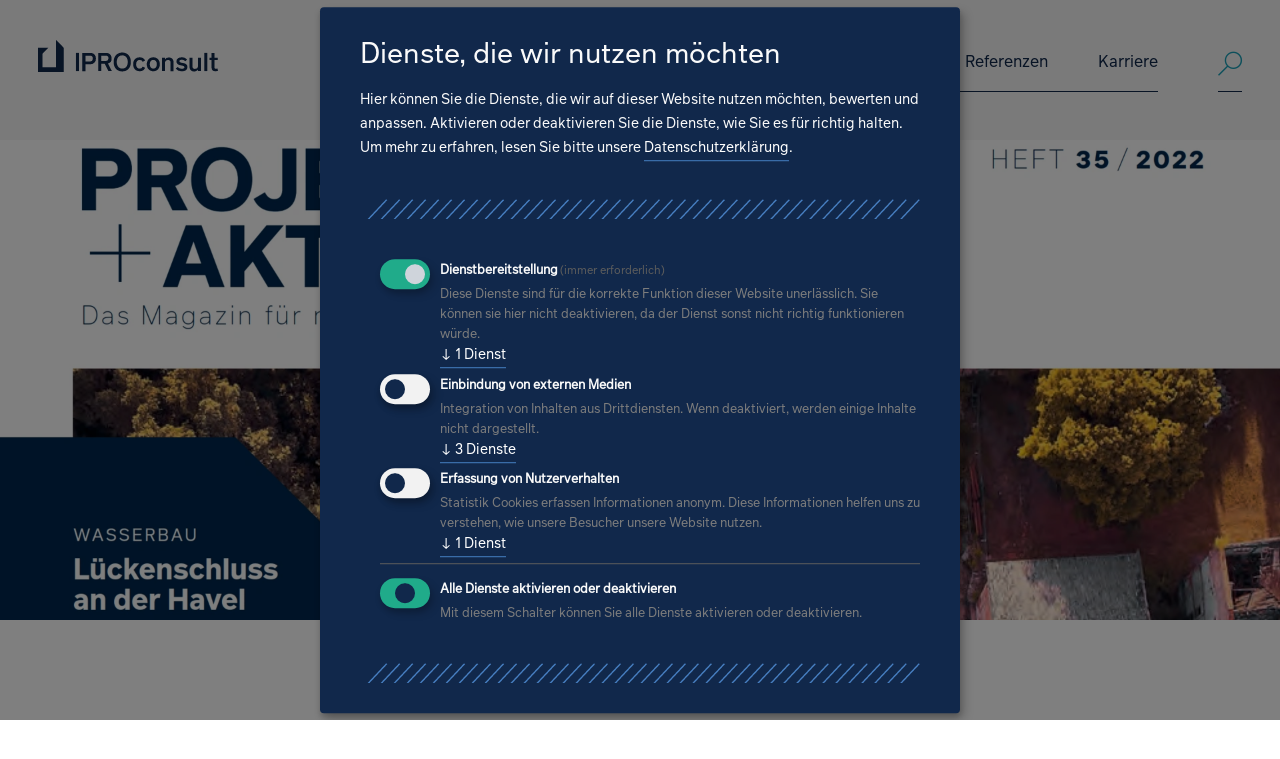

--- FILE ---
content_type: text/html;charset=UTF-8
request_url: https://www.iproconsult.com/de/neues/projekte-akteure-35-2022-ist-erschienen
body_size: 8874
content:
<!DOCTYPE html><html lang="de-DE">
<!--
This website is powered by Neos, the Open Source Content Application Platform licensed under the GNU/GPL.
Neos is based on Flow, a powerful PHP application framework licensed under the MIT license.

More information and contribution opportunities at https://www.neos.io
-->
<head><link rel="stylesheet" href="https://www.iproconsult.com/_Resources/Static/Packages/Ujamii.ProjectPackage/Css/styles.min.css?h=6fdc6533" /><meta charset="UTF-8" /><link rel="stylesheet" href="https://www.iproconsult.com/_Resources/Static/Packages/WebExcess.OpenStreetMap/Assets/Main.css" /><script data-src="https://www.iproconsult.com/_Resources/Static/Packages/Ujamii.OpenStreetMapClusterMarker/JavaScript/Main.min.js" defer data-type="text/javascript" type="text/plain" data-name="openStreetMap"></script><script defer type="application/javascript" data-never-block>window.cookiePunchConfig={"consent":{"privacyPolicyUrl":"\/datenschutz","elementID":"klaro","noAutoLoad":false,"htmlTexts":false,"embedded":false,"groupByPurpose":true,"storageMethod":"cookie","cookieName":"cookie_punch","cookieExpiresAfterDays":30,"default":false,"mustConsent":true,"acceptAll":true,"hideDeclineAll":false,"hideLearnMore":false,"noticeAsModal":false,"disablePoweredBy":false,"additionalClass":null,"cookiePath":null,"cookieDomain":null,"contextualConsentOnly":false,"purposes":{"functional":{"name":"functional","title":"Dienstbereitstellung","description":"Diese Dienste sind f\u00fcr die korrekte Funktion dieser Website unerl\u00e4sslich. Sie k\u00f6nnen sie hier nicht deaktivieren, da der Dienst sonst nicht richtig funktionieren w\u00fcrde."},"externalMedia":{"name":"externalMedia","title":"Einbindung von externen Medien","description":"Integration von Inhalten aus Drittdiensten. Wenn deaktiviert, werden einige Inhalte nicht dargestellt."},"externalTracking":{"name":"externalTracking","title":"Erfassung von Nutzerverhalten","description":"Statistik Cookies erfassen Informationen anonym. Diese Informationen helfen uns zu verstehen, wie unsere Besucher unsere Website nutzen."}},"services":{"default":{"name":"default","title":"notwendige Cookies","description":"Speichert Ihre Cookie-Auswahl, sowie weitere technisch notwendige Einstellungen.","purposes":["functional"],"contextualConsentOnly":null,"default":null,"cookies":null,"required":true,"optOut":null,"onlyOnce":null,"onInit":null,"onAccept":null,"onDecline":null},"youtubeEmbed":{"name":"youtubeEmbed","title":"YouTube Video Einbindung","description":"Wenn aktiv erlauben Sie das Einbetten von YouTube Video.","purposes":["externalMedia"],"contextualConsentOnly":null,"default":null,"cookies":null,"required":false,"optOut":null,"onlyOnce":null,"onInit":null,"onAccept":null,"onDecline":null},"vimeoEmbed":{"name":"vimeoEmbed","title":"Vimeo Video Einbindung","description":"Wenn aktiv erlauben Sie das Einbetten von Vimeo Video.","purposes":["externalMedia"],"contextualConsentOnly":null,"default":null,"cookies":null,"required":false,"optOut":null,"onlyOnce":null,"onInit":null,"onAccept":null,"onDecline":null},"openStreetMap":{"name":"openStreetMap","title":"Kartendaten","description":"Einbindung der Kartendaten von OpenStreetMaps.","purposes":["externalMedia"],"contextualConsentOnly":null,"default":null,"cookies":null,"required":false,"optOut":null,"onlyOnce":null,"onInit":null,"onAccept":null,"onDecline":null},"trackingGA":{"name":"trackingGA","title":"Google Tag Manager","description":"Um unsere Website zu verbessern, nutzen wir Google Analytics um das Nutzerverhalten besser verstehen zu k\u00f6nnen.","purposes":["externalTracking"],"contextualConsentOnly":null,"default":null,"cookies":null,"required":false,"optOut":null,"onlyOnce":null,"onInit":null,"onAccept":null,"onDecline":null}},"translations":{"acceptAll":"Alle akzeptieren","acceptSelected":"Ausgew\u00e4hlte akzeptieren","close":"Schlie\u00dfen","consentModal":{"description":"Hier k\u00f6nnen Sie die Dienste, die wir auf dieser Website nutzen m\u00f6chten, bewerten und anpassen. Aktivieren oder deaktivieren Sie die Dienste, wie Sie es f\u00fcr richtig halten.","title":"Dienste, die wir nutzen m\u00f6chten"},"consentNotice":{"changeDescription":"Seit Ihrem letzten Besuch gab es \u00c4nderungen, bitte erneuern Sie Ihre Zustimmung.","title":"Cookie-Einstellungen","description":"Hallo! K\u00f6nnten wir bitte einige zus\u00e4tzliche Dienste f\u00fcr {purposes} aktivieren? Sie k\u00f6nnen Ihre Zustimmung sp\u00e4ter jederzeit \u00e4ndern oder zur\u00fcckziehen.","learnMore":"Lassen Sie mich w\u00e4hlen","testing":"Testmodus!"},"contextualConsent":{"acceptAlways":"Immer","acceptOnce":"Ja","description":"M\u00f6chten Sie von {title} bereitgestellte externe Inhalte laden?","descriptionEmptyStore":"Um diesem Dienst dauerhaft zustimmen zu k\u00f6nnen, m\u00fcssen Sie {title} in den {link} zustimmen.","modalLinkText":"Cookie-Einstellungen"},"decline":"Ablehnen","ok":"Das ist ok","poweredBy":"Realisiert mit Klaro!","privacyPolicy":{"name":"Datenschutzerkl\u00e4rung","text":"Um mehr zu erfahren, lesen Sie bitte unsere {privacyPolicy}."},"purposeItem":{"service":"Dienst","services":"Dienste"},"purposes":{"advertising":{"description":"Diese Dienste verarbeiten pers\u00f6nliche Informationen, um Ihnen personalisierte oder interessenbezogene Werbung zu zeigen.","title":"Werbung"},"functional":{"description":"Diese Dienste sind f\u00fcr die korrekte Funktion dieser Website unerl\u00e4sslich. Sie k\u00f6nnen sie hier nicht deaktivieren, da der Dienst sonst nicht richtig funktionieren w\u00fcrde.\n","title":"Dienstbereitstellung"},"marketing":{"description":"Diese Dienste verarbeiten pers\u00f6nliche Daten, um Ihnen relevante Inhalte \u00fcber Produkte, Dienstleistungen oder Themen zu zeigen, die Sie interessieren k\u00f6nnten.","title":"Marketing"},"performance":{"description":"Diese Dienste verarbeiten personenbezogene Daten, um den von dieser Website angebotenen Service zu optimieren.\n","title":"Optimierung der Leistung"}},"save":"Speichern","service":{"disableAll":{"description":"Mit diesem Schalter k\u00f6nnen Sie alle Dienste aktivieren oder deaktivieren.","title":"Alle Dienste aktivieren oder deaktivieren"},"optOut":{"description":"Diese Dienste werden standardm\u00e4\u00dfig geladen (Sie k\u00f6nnen sich jedoch abmelden)","title":"(Opt-out)"},"purpose":"Zweck","purposes":"Zwecke","required":{"description":"Dieser Service ist immer erforderlich","title":"(immer erforderlich)"}}}}};</script><script defer type="application/javascript" src="https://www.iproconsult.com/_Resources/Static/Packages/Sandstorm.CookiePunch/build/cookiepunch.js" data-never-block></script><style>.klaro {}</style>        <script data-never-block>window.gtmID = 'GTM-KXTWPQWZ'</script>    <script data-src="https://www.iproconsult.com/_Resources/Static/Packages/Ujamii.GoogleAnalytics/JavaScript/gtm.js" data-type="text/javascript" type="text/plain" data-name="trackingGA"></script><title>Projekte + Akteure 35/2022 ist erschienen - IPROconsult</title><meta name="description" content="35. Ausgabe unseres Kundenmagazins &quot;Projekte + Akteure&quot;" /><meta name="keywords" content="Kundenmagazin" /><meta name="robots" content="index,follow" /><link rel="canonical" href="https://www.iproconsult.com/de/neues/projekte-akteure-35-2022-ist-erschienen" /><link rel="alternate" hreflang="x-default" href="https://www.iproconsult.com/de/neues/projekte-akteure-35-2022-ist-erschienen" /><link rel="alternate" hreflang="de" href="https://www.iproconsult.com/de/neues/projekte-akteure-35-2022-ist-erschienen" /><meta name="twitter:card" content="summary" /><meta name="twitter:title" content="Projekte + Akteure 35/2022 ist erschienen" /><meta name="twitter:description" content="35. Ausgabe unseres Kundenmagazins &quot;Projekte + Akteure&quot;" /><meta name="twitter:url" content="https://www.iproconsult.com/de/neues/projekte-akteure-35-2022-ist-erschienen" /><meta property="og:type" content="website" /><meta property="og:title" content="Projekte + Akteure 35/2022 ist erschienen" /><meta property="og:site_name" content="IPROconsult – Generalplaner" /><meta property="og:locale" content="de" /><meta property="og:description" content="35. Ausgabe unseres Kundenmagazins &quot;Projekte + Akteure&quot;" /><meta property="og:url" content="https://www.iproconsult.com/de/neues/projekte-akteure-35-2022-ist-erschienen" /><script type="application/ld+json">{"@context":"http:\/\/schema.org\/","@type":"BreadcrumbList","itemListElement":[{"@type":"ListItem","position":1,"name":"Generalplaner","item":"https:\/\/www.iproconsult.com\/"},{"@type":"ListItem","position":2,"name":"Neues","item":"https:\/\/www.iproconsult.com\/de\/neues"},{"@type":"ListItem","position":3,"name":"Projekte + Akteure 35\/2022 ist erschienen","item":"https:\/\/www.iproconsult.com\/de\/neues\/projekte-akteure-35-2022-ist-erschienen"}]}</script><meta http-equiv="x-ua-compatible" content="ie=edge" /><meta name="viewport" content="width=device-width, initial-scale=1.0" /><meta name="theme-color" content="003B4A" /><meta name="msapplication-TileColor" content="003B4A" /><meta name="msapplication-config" content="https://www.iproconsult.com/_Resources/Static/Packages/Ujamii.ProjectPackage/Favicons/browserconfig.xml" /><meta name="google-site-verification" content="ciWUnxJBg4uI3sh8AAOV3Ypyk9pxV7iQRG34QUo0YP0" /><link rel="stylesheet" href="https://www.iproconsult.com/_Resources/Static/Packages/Ujamii.ProjectPackage/Css/print.min.css" media="print" /><link rel="apple-touch-icon" sizes="180x180" href="https://www.iproconsult.com/_Resources/Static/Packages/Ujamii.ProjectPackage/Favicons/apple-touch-icon.png" /><link rel="icon" type="image/png" sizes="32x32" href="https://www.iproconsult.com/_Resources/Static/Packages/Ujamii.ProjectPackage/Favicons/favicon-32x32.png" /><link rel="icon" type="image/png" sizes="16x16" href="https://www.iproconsult.com/_Resources/Static/Packages/Ujamii.ProjectPackage/Favicons/favicon-16x16.png" /><link rel="manifest" href="https://www.iproconsult.com/_Resources/Static/Packages/Ujamii.ProjectPackage/Favicons/site.webmanifest" crossorigin="use-credentials" /><link rel="mask-icon" href="https://www.iproconsult.com/_Resources/Static/Packages/Ujamii.ProjectPackage/Public/Favicons/safari-pinned-tab.svg" /><link rel="shortcut icon" href="https://www.iproconsult.com/_Resources/Static/Packages/Ujamii.ProjectPackage/Favicons/favicon.ico" /><script type="application/ld+json" data-never-block><p>Enter HTML here</p></script></head><body id="top"><div id="wrapper" class="w-full min-w-360 max-w-1920 mx-auto overflow-hidden pt-70 960:pt-140"><header class="main-header fixed top-0 left-0 w-full z-1010 print:relative"><div class="w-full max-w-1920 mx-auto bg-F6F6F6"><div class="w-full max-w-1204 mx-auto px-15 576:px-40 1280:p-0"><div class="relative flex items-start justify-between transition-all ease-in-out duration-300 w-full h-70 py-15 960:py-40 960:h-140 1280:px-0 print:py-0"><div class="w-135 pt-3 960:pt-0 960:w-180"><a href="/" class="block"><img src="https://www.iproconsult.com/_Resources/Persistent/a/6/4/c/a64c2895e2067d82159c12667ba450afd5ee051b/logo_iproconsult.svg" alt="Logo der IPROConsult" loading="lazy" /></a></div><div class="ml-20 mr-60 flex items-start 576:mr-40 960:pt-10 960:mr-0 1204:ml-0 print:hidden"><div class="hidden 960:block"><nav id="main-menu" role="navigation" aria-label="Hauptnavigation"><ul class="level_1"><li data-node="node_dadd35" class="hassub"><a href="/de/loesungen" class="normal">Lösungen<span class="hidden">Lösungen</span></a><ul class="level_2"><li class="menu-description"><span class="text-32 leading-40 text-447EC0 block mb-20">Lösungen</span><span class="text-16 leading-24 text-97BCE5 block">Als erfahrener Generalplaner entwickeln wir überzeugende Lösungen für komplexe Bauprojekte</span></li><li data-node="node_dadd35" class="hassub"><a href="/de/loesungen/architektur-und-hochbau" class="normal">Architektur und Hochbau</a><ul class="level_3"><li data-node="node_dadd35"><a href="/de/loesungen/architektur-und-hochbau/bildungs-und-sportbauten" class="normal">Bildungs- und Sportbauten<span class="hidden">Bildungs- und Sportbauten</span></a></li><li data-node="node_dadd35"><a href="/de/loesungen/architektur-und-hochbau/buero-und-geschaeftsbauten" class="normal">Büro- und Geschäftsbauten<span class="hidden">Büro- und Geschäftsbauten</span></a></li><li data-node="node_dadd35"><a href="/de/loesungen/architektur-und-hochbau/gesundheitseinrichtungen" class="normal">Gesundheitseinrichtungen<span class="hidden">Gesundheitseinrichtungen</span></a></li><li data-node="node_dadd35"><a href="/de/loesungen/architektur-und-hochbau/hotelbauten" class="normal">Hotelbauten<span class="hidden">Hotelbauten</span></a></li><li data-node="node_dadd35"><a href="/de/loesungen/architektur-und-hochbau/industrie-und-gewerbebauten" class="normal">Industrie- und Gewerbebauten<span class="hidden">Industrie- und Gewerbebauten</span></a></li><li data-node="node_dadd35"><a href="/de/loesungen/architektur-und-hochbau/kulturbauen" class="normal">Kulturbauten<span class="hidden">Kulturbauten</span></a></li><li data-node="node_dadd35"><a href="/de/loesungen/architektur-und-hochbau/wohnungsbauten" class="normal">Wohnungsbauten<span class="hidden">Wohnungsbauten</span></a></li></ul></li><li data-node="node_dadd35" class="hassub"><a href="/de/loesungen/umwelt-energie-und-fabrikanlagen" class="normal">Umwelt, Energie und Fabrikanlagen</a><ul class="level_3"><li data-node="node_dadd35"><a href="/de/loesungen/umwelt-energie-und-fabrikanlagen/bergbausanierung" class="normal">Bergbausanierung<span class="hidden">Bergbausanierung</span></a></li><li data-node="node_dadd35"><a href="/de/loesungen/umwelt-energie-und-fabrikanlagen/energiespeicher" class="normal">Energiespeicher<span class="hidden">Energieerzeugung / Energiespeicher</span></a></li><li data-node="node_dadd35"><a href="/de/loesungen/umwelt-energie-und-fabrikanlagen/energieerzeugung-versorgung" class="normal">Energieerzeugung / -versorgung<span class="hidden">Energieerzeugung</span></a></li><li data-node="node_dadd35"><a href="/de/loesungen/umwelt-energie-und-fabrikanlagen/industrieanlagen" class="normal">Industrieanlagen<span class="hidden">Industrieanlagen</span></a></li><li data-node="node_dadd35"><a href="/de/loesungen/umwelt-energie-und-fabrikanlagen/intelligente-fabrik" class="normal">Intelligente Fabrik<span class="hidden">Intelligente Fabrik</span></a></li><li data-node="node_dadd35"><a href="/de/loesungen/umwelt-energie-und-fabrikanlagen/klimaschutz-und-anpassung" class="normal">Klimaschutz und -anpassung<span class="hidden">Klimaschutz und -anpassung</span></a></li><li data-node="node_dadd35"><a href="/de/loesungen/umwelt-energie-und-fabrikanlagen/landschaftsgestaltung" class="normal">Landschaftsgestaltung<span class="hidden">Landschaftsgestaltung</span></a></li><li data-node="node_dadd35"><a href="/de/loesungen/umwelt-energie-und-fabrikanlagen/rueckbau" class="normal">Rückbau<span class="hidden">Rückbau</span></a></li><li data-node="node_dadd35"><a href="/de/loesungen/umwelt-energie-und-fabrikanlagen/strategische-standortentwicklung" class="normal">Strategische Standortentwicklung<span class="hidden">Strategische Standortentwicklung</span></a></li></ul></li><li data-node="node_dadd35" class="hassub"><a href="/de/loesungen/infrastruktur" class="normal">Infrastruktur</a><ul class="level_3"><li data-node="node_dadd35"><a href="/de/loesungen/infrastruktur/bauwerkspruefung" class="normal">Bauwerksprüfung<span class="hidden">Bauwerksprüfung</span></a></li><li data-node="node_dadd35"><a href="/de/loesungen/infrastruktur/bruecken-stuetzwaende-laermschutzanlagen" class="normal">Brücken, Stützwände, Lärmschutzanlagen<span class="hidden">Brücken, Stützwände, Lärmschutzanlagen</span></a></li><li data-node="node_dadd35"><a href="/de/loesungen/infrastruktur/generalentwaesserungsplaene" class="normal">Generalentwässerungspläne<span class="hidden">Generalentwässerungspläne</span></a></li><li data-node="node_dadd35"><a href="/de/loesungen/infrastruktur/komplexe-erschliessungsmassnahmen" class="normal">Komplexe Erschließungsmaßnahmen<span class="hidden">Komplexe Erschließungsmaßnahmen</span></a></li><li data-node="node_dadd35"><a href="/de/loesungen/infrastruktur/strassen-gleise" class="normal">Straßen / Gleise<span class="hidden">Straßen / Gleise</span></a></li><li data-node="node_dadd35"><a href="/de/loesungen/infrastruktur/wasserbau" class="normal">Wasserbau<span class="hidden">Wasserbau</span></a></li><li data-node="node_dadd35"><a href="/de/loesungen/infrastruktur/wasserversorgungs-und-abwasseranlagen" class="normal">Wasserversorgungs- und Abwasseranlagen<span class="hidden">Wasserversorgungs- und Abwasseranlagen</span></a></li></ul></li></ul></li><li data-node="node_dadd35"><a href="/de/kompetenzen" class="normal">Kompetenzen<span class="hidden">Kompetenzen</span></a></li><li data-node="node_dadd35" class="hassub"><a href="/de/unternehmen" class="normal">Unternehmen<span class="hidden">Unternehmen</span></a><ul class="level_2"><li class="menu-description"><span class="text-32 leading-40 text-447EC0 block mb-20">Unternehmen</span><span class="text-16 leading-24 text-97BCE5 block">Gut geplant seit 1949. Wir stellen uns vor.</span></li><li data-node="node_dadd35"><a href="/de/unternehmen/geschichte" class="normal">Geschichte<span class="hidden">Unsere Geschichte</span></a></li><li data-node="node_dadd35"><a href="/de/unternehmen/standorte-und-ansprechpartner" class="normal">Standorte und Ansprechpartner<span class="hidden">Standorte</span></a></li></ul></li><li data-node="node_dadd35"><a href="/de/referenzen" class="normal">Referenzen<span class="hidden">Referenzen</span></a></li><li data-node="node_dadd35" class="hassub"><a href="/de/karriere" class="normal">Karriere<span class="hidden">Karriere</span></a><ul class="level_2"><li class="menu-description"><span class="text-32 leading-40 text-447EC0 block mb-20">Karriere</span><span class="text-16 leading-24 text-97BCE5 block">Neue Perspektiven für Ihre Karriere</span></li><li data-node="node_dadd35"><a href="/de/karriere/stellenangebote-und-bewerbungsprozess" class="normal">Stellenangebote & Bewerbungsprozess<span class="hidden">Stellenangebote & Bewerbungsprozess</span></a></li><li data-node="node_dadd35"><a href="/de/karriere/unsere-benefits" class="normal">Unsere Benefits<span class="hidden">IPROconsult als Arbeitgeber</span></a></li><li data-node="node_dadd35"><a href="/de/karriere/junge-talente" class="normal">Junge Talente<span class="hidden">Junge Talente</span></a></li><li data-node="node_dadd35"><a href="/de/karriere/berufserfahrene" class="normal">Berufserfahrene<span class="hidden">Berufserfahrene</span></a></li></ul></li></ul></nav></div><div id="header-search-wrap" class="relative pt-6 960:pt-0 960:ml-20 1280:ml-60"><a href="/de/suche" title="Suche verwenden" class="open-search block h-42 960:border-b 960:border-11284B"><i class="icon-search text-1AA0B7 text-24 leading-24"></i><span class="sr-only">Suche verwenden</span></a><div id="header-search" class="absolute top-3 right-0 -z-1 opacity-0 pb-10 bg-F6F6F6 border-b border-11284B transform transition-all ease-in-out duration-300 w-240 768:w-320 960:-top-1 960:pb-18 1140:w-500"><form method="GET" action="/de/suche" id="pagesearch" class="searchform relative group flex items-center w-full h-24"><span class="text-1AA0B7 w-20 h-24 text-20 leading-24 block"><i class="icon-search"></i></span><input id="autoComplete" name="search" type="text" placeholder="Suche verwenden" data-autocompletesource="https://www.iproconsult.com/flowpack/searchplugin?contextNodeIdentifier=cc0d276a-498f-4352-ba84-d8ce5c4ea68c&amp;dimensionCombination=%7B%22language%22%3A%5B%22de%22%5D%7D" dir="ltr" spellcheck="false" autocorrect="off" autocomplete="off" autocapitalize="off" maxlength="2048" tabindex="1" class="w-full bg-transparent py-0 px-10 text-16 leading-24 outline-none focus:outline-none" /><button type="submit" class="text-1AA0B7 bg-transparent border-none p-0 m-0 w-24 h-36 outline-none text-16 leading-24 block focus:outline-none"><i class="icon-arrow-left text-16 leading-24"></i><span class="sr-only">Suche verwenden</span></button></form><div class="autocomplete-selection hidden"></div></div></div><div class="ml-20 hidden"><nav id="language-menu" role="navigation" aria-label="Sprachnavigation">

<ul class="flex">

	<li class="current">
	
			<a href="/de/neues/projekte-akteure-35-2022-ist-erschienen">
				
	DE

			</a>
		
	</li>

	<li class="normal">
	
			
	EN

		
	</li>

	<li class="normal">
	
			
	FR

		
	</li>

</ul>


</nav></div></div></div></div><label for="effect-switch" id="effect-switch-label" class="effect-switch hidden"><input type="checkbox" value id="effect-switch" class="hidden peer" /></label><button class="btn-mobilemenu btn-header print:hidden" type="default"><i></i><i></i><i></i><span class="sr-only">Mobiles Menü öffnen</span></button></div></header><div class="stage-collection"><div class="mx-auto overflow-hidden pure-slider"><div class="stage-slider keen-slider print:px-40" id="slider_659f75" data-autoplay="0" data-mobileslides="1" data-tabletslides="1" data-slides="1" data-spacing="0"><div class="keen-slider__slide flex-1"><picture class="w-full h-full object-cover"><source srcset="https://www.iproconsult.com/_Resources/Persistent/3/9/0/b/390b574cfdf695ea792263f18cda65b0221d2b57/IPRO_projekte-akteure-Heft%2035_IPRO-2232x1013-1920x720.webp 1920w" sizes="(min-width: 1280px) 1920px" type="image/webp" media="(min-width: 1280px)" /><source srcset="https://www.iproconsult.com/_Resources/Persistent/d/3/6/d/d36d3890d64e944cff9f8927a1e80a1f36cce247/IPRO_projekte-akteure-Heft%2035_IPRO-2232x1013-1280x440.webp 1280w" sizes="(min-width: 960px) 1280px" type="image/webp" media="(min-width: 960px)" /><source srcset="https://www.iproconsult.com/_Resources/Persistent/1/f/6/f/1f6fed2b530d281e5579638f84cba1d146f62095/IPRO_projekte-akteure-Heft%2035_IPRO-2232x1013-768x400.webp 768w" sizes="(min-width: 576px) 768px" type="image/webp" media="(min-width: 576px)" /><source srcset="https://www.iproconsult.com/_Resources/Persistent/4/6/a/e/46aef9590cfa405811e3ad54d7a57e640c9b0cde/IPRO_projekte-akteure-Heft%2035_IPRO-2232x1013-576x343.webp 576w" sizes="(min-width: 320px) 576px" type="image/webp" media="(min-width: 320px)" /><img src="https://www.iproconsult.com/_Resources/Persistent/b/6/2/c/b62c0fb351f1f83f09a99b1d3ccf52d245255f29/IPRO_projekte-akteure-Heft%2035_IPRO-2232x1013-576x261.webp" loading="lazy" alt /></picture></div></div></div></div><div class="w-full max-w-1204 mx-auto px-15 576:px-40 1280:p-0"><div class="my-60 960:my-120">


	<ul class="breadcrumb">
	
		<li class="normal">
			
					<a href="/" title="Generalplaner">Generalplaner</a>
				
		</li>
	
		<li class="current">
			
					Projekte + Akteure 35/2022 ist erschienen
				
		</li>
	
	</ul>

</div></div><main id="newsdetail" class="w-full"><div class="text-container w-full mx-auto mb-20 px-15 576:px-40 960:max-w-800 960:mb-80 1280:p-0"><div class="text-20 leading-28 text-11284B border-b-2 border-183A68"><span class="inline-block">Lesedauer 0</span></div></div><div class="w-full relative mx-auto mb-64 px-15 576:px-40 960:h-1 960:mb-0 960:max-w-1204 1280:p-0"><div class="960:absolute 960:z-2 960:left-40 960:top-10 960:p-0 960:w-35 960:h-auto"><div class="flex flex-no-wrap gap-15 960:grid 960:grid-row-5 960:gap-30"><button class="text-left text-28 leading-28" data-share-linkedin><i class="icon-linkedin"></i><span class="sr-only">LinkedIn</span></button><button class="text-left text-28 leading-28" data-share-xing><i class="icon-xing"></i><span class="sr-only">XING</span></button><button class="text-left text-28 leading-28" data-share-facebook><i class="icon-facebook"></i><span class="sr-only">Facebook</span></button><button class="text-left text-28 leading-28" data-share-whatsapp><i class="icon-whatsapp"></i><span class="sr-only">WhatsApp</span></button><a class="text-left text-28 leading-28" href="javascript:linkTo_UnCryptMailto('?lyni=Zbytoudo%205%20Kudoebo%20-/9,:,,%20scd%20obcmrsoxox%204%20rddzc499ggg8szbymyxcevd8myw9no9xoeoc9zbytoudo7kudoebo7-/7,:,,7scd7obcmrsoxox',-10)"><i class="icon-envelope-o"></i><span class="sr-only">E-Mail</span></a></div></div></div><div class><div class="text-container w-full mx-auto mb-120 px-15 576:px-40 960:max-w-800 1280:p-0 colorset1"><div class="headline-wrapper"><div class="headline overflow-hidden w-full max-w-1204 mx-auto px-15 576:px-40 1280:p-0"><h1>Projekte + Akteure 35/2022 ist erschienen</h1></div></div><div class="text w-full max-w-1204 mx-auto px-15 576:px-40 1280:p-0"><p>// Das Magazin für neue Perspektiven</p></div><div class="text w-full max-w-1204 mx-auto px-15 576:px-40 1280:p-0"><p>Die 35. Ausgabe unseres Magazins Projekte + Akteure ist erschienen.</p><p>Themen sind unter anderem:</p><ul><li>Lückenschluss an der Schleuse Steinhavel</li><li>Denkmalsanierung: Gymnasium Dresden Cotta</li><li>Dynamische Planung für einzigartiges Rangierbahnhofs-Gelände</li><li>Unsere Schwestergesellschaften</li><li>Einblick in den Standort Greifswald</li><li>Innovation in der Planung durch neue Technologien und 3D</li><li>Endlich wieder Sommerfest</li></ul><p><br>Zum aktuellen Magazin und allen weiteren Ausgaben gelangen Sie&nbsp;<a href="https://www.iproconsult.com/de/neues/kundenmagazine">hier</a>.<br>Wir wünschen Ihnen viel Freude beim Lesen.&nbsp;</p><p>Wenn Sie das Magazin nicht am Bildschirm lesen möchten, können Sie gern Ihr persönliches Exemplar unter:&nbsp;<a href="javascript:linkTo_UnCryptMailto('xegdOxegdrdchjai-rdb',-15)">ipro (at) iproconsult.com</a> bestellen.</p></div></div></div></main><footer class="main-footer bg-11284B mt-120 print:h-40 print:m-0"><div class="relative w-full max-w-1204 mx-auto px-15 py-80 576:px-40 1280:px-0 print:hidden"><div class="bg-divider absolute -top-10 left-15 w-330 h-20 z-10 bg-left bg-contain bg-no-repeat 576:left-40 576:w-360 1280:left-0"></div><div class="footer-texts flex flex-wrap text-FFFFFF 768:mb-80"><div class="w-full mb-90 768:mb-0 768:flex-1 768:pr-40 960:w-1/2"><ul><li><a href="tel:+004935146510">+49 351 / 46 51 0</a></li><li><a href="javascript:linkTo_UnCryptMailto('cjliTcjliwihmofn2wig',-20)">ipro (at) iproconsult.com</a><br>&nbsp;</li><li><a href="/de/neues/kundenmagazine">Unser Kundenmagazin</a></li><li><a href="/de/unternehmen/standorte-und-ansprechpartner">Unsere Standorte</a></li></ul></div><div class="bg-divider w-330 h-20 mb-40 bg-left bg-contain bg-no-repeat 768:hidden"></div><div class="flex flex-col items-end w-full ml-20 mb-40 768:ml-0 768:mb-0 768:w-1/3 960:w-1/2"><div class="flex justify-start w-full mb-20 768:justify-end"><a href="https://www.perspektiven-planen.jetzt/" target="_blank"><i class="icon-rss text-40 mr-20 hover:text-97BCE5 768:mr-40"></i></a><a href="https://www.xing.com/companies/iproconsultgmbh" target="_blank"><i class="icon-xing text-40 mr-20 hover:text-97BCE5 768:mr-40"></i></a><a href="https://www.linkedin.com/company/iproconsult-gmbh" target="_blank"><i class="icon-linkedin text-40 mr-20 hover:text-97BCE5 768:mr-40"></i></a><a href="https://de-de.facebook.com/iproconsult/" target="_blank"><i class="icon-facebook text-40 hover:text-97BCE5"></i></a></div><div class="flex flex-col w-full mb-40"><a href="https://www.kununu.com/de/iproconsult1" target="_blank" title="IPROconsult GmbH als Arbeitgeber" class="inline-block mb-30 768:ml-auto"><img src="https://www.iproconsult.com/_Resources/Static/Packages/Ujamii.ProjectPackage/Images/Default/kununu-logo-2023-white_optimized.png" alt="Kununu Logo" width="158" height="40" loading="lazy" /></a><span class="inline-block bg-FFFFFF p-4 w-80 768:ml-auto 1280:w-140"><img src="https://www.iproconsult.com/_Resources/Static/Packages/Ujamii.ProjectPackage/Images/Default/ISO_9001-2015.svg" alt="ISO-9001-2015 Logo" width="140" loading="lazy" /></span></div></div></div><div class="bg-divider w-330 h-20 mb-40 bg-left bg-contain bg-no-repeat 576:w-360"></div><nav class="meta-nav flex-grid items-center 768:flex" role="navigation" aria-label><ul id="meta-menu"><li><a href="/de/meta/impressum" title="Impressum" class="normal">Impressum</a></li><li><a href="/de/meta/datenschutz" title="Datenschutz" class="normal">Datenschutz</a></li><li><a href="/de/meta/hinweisgeberschutz" title="Hinweisgeberschutz" class="normal">Hinweisgeberschutz</a></li><li><a href="#" rel="nofollow" data-cookie-settings>Cookie-Einstellungen</a></li></ul></nav></div></footer><div class="fixed top-0 left-0 z-1030 w-screen h-full flex justify-center items-center bg-000000 bg-opacity-50 hidden" data-privacy-advice><div class="relative w-full max-w-800 bg-FFFFFF p-40"><button class="absolute z-2 right-40 top-40 w-24 h-24 text-32 leading-32 focus:outline-none" data-privacy-advice-close><i class="icon-close"></i></button><div class="pr-40 mb-40 text-16 leading-24 overflow-hidden overflow-y-scroll max-h-375 992:max-h-auto"><h4 class="mt-0">Einwilligungserklärung für die Nutzung der Social Media Plugins</h4>Für die Nutzung von Social-Media Dienstangeboten diverser Unternehmen stellen wir Ihnen Social-Media-Plug-ins zur Verfügung. Diese werden in einem Zwei-Klick-Verfahren auf den Online-Angeboten der IPROconsult GmbH eingebunden. Die IPROconsult GmbH erfasst selbst keinerlei personenbezogene Daten oder Informationen über deren Nutzung mittels der Social-Media-Plug-ins. Über diese Plug-ins können jedoch Daten, auch personenbezogene Daten, an die US-amerikanischen Diensteanbieter gesendet und gegebenenfalls von diesen genutzt werden. Das hier eingesetzte Verfahren sorgt dafür, dass zunächst keine personenbezogenen Daten an die Anbieter der einzelnen Social-Media-Plug-ins weitergegeben werden, wenn Sie unser Online-Angebot nutzen. Erst wenn Sie eines der Social-Media-Plug-ins anklicken, können Daten an die Dienstanbieter übertragen und durch diese gespeichert bzw. verarbeitet werden.</div><div class="flex flex-wrap justify-between items-start text-16 leading-24"><button class="inline-block mb-16 px-24 py-8 bg-97BCE5 text-FFFFFF hover:bg-477EC0 960:mb-0" title="Nein, ich erkläre mich nicht einverstanden" data-privacy-advise-abort>Nein, ich erkläre mich nicht einverstanden</button><button class="inline-block px-24 py-8 bg-0F7A61 text-FFFFFF hover:bg-11284B" title="Ja, ich erkläre mich einverstanden" data-privacy-advise-submit>Ja, ich erkläre mich einverstanden</button></div></div></div></div><div id="icon-bar" class="fixed opacity-0 right-0 top-1/3 z-1030 transform transition-all ease-in-out duration-300 w-40 h-98 960:w-60 960:h-145 print:hidden"><span id="totop" class="flex bg-AEDCE4 transform -rotate-90 group items-center justify-center w-40 h-40 960:w-60 960:h-60 hover:cursor-pointer hover:bg-11284B"><i class="icon-arrow-left text-11284B group-hover:text-AEDCE4"></i></span><span id="tocontact" class="block group border-t border-FFFFFF bg-cover bg-no-repeat bg-contactpage w-40 h-57 960:w-60 960:h-84 hover:bg-contactpageinvert hover:cursor-pointer"><a href="/de/meta/kontakt" class="block h-full"><span class="sr-only">Zur Kontaktseite</span></a></span></div><script data-neos-node="/sites/ujamii-projectpackage/node-ywaoxzt4lvd12/node-0nchg680hnudn@live;language=de" data-src="https://www.iproconsult.com/_Resources/Static/Packages/Neos.Neos/JavaScript/LastVisitedNode.js" async data-type="text/javascript" type="text/plain" data-name="default"></script><script src="https://www.iproconsult.com/_Resources/Static/Packages/Networkteam.Neos.MailObfuscator/Scripts/nwt.mailobfuscation.min.js?h=a8608126" defer data-never-block></script><script src="https://www.iproconsult.com/_Resources/Static/Packages/Ujamii.ProjectPackage/JavaScript/onload.min.js?h=a2261d03" defer data-never-block></script><script src="https://www.iproconsult.com/_Resources/Static/Packages/Ujamii.ProjectPackage/JavaScript/list.min.js?h=b309a8f0" defer data-never-block></script></body></html>

--- FILE ---
content_type: image/svg+xml
request_url: https://www.iproconsult.com/_Resources/Static/Packages/Ujamii.ProjectPackage/Images/Default/ISO_9001-2015.svg
body_size: 5397
content:
<svg xmlns="http://www.w3.org/2000/svg" viewBox="0 0 283.46 232.7"><defs><style>.cls-1{fill:#003b75;}.cls-2{fill:#fff;}</style></defs><g id="Ebene_2" data-name="Ebene 2"><path class="cls-1" d="M211.81,291.37c13.29,33.83,47.25,57.77,85.8,57.77a91.08,91.08,0,0,0,84.86-58l26.71,0a116.56,116.56,0,0,1-223.34.19Z" transform="translate(-155.91 -141.73)"/><path class="cls-1" d="M211.63,228a91.09,91.09,0,0,1,172,.12L410,228A116.39,116.39,0,0,0,185.19,228l26.44.05" transform="translate(-155.91 -141.73)"/><rect class="cls-1" x="218.36" y="88.49" width="65.1" height="3.58"/><rect class="cls-1" x="218.36" y="94.11" width="65.1" height="3.58"/><rect class="cls-1" x="218.36" y="99.73" width="65.1" height="3.58"/><rect class="cls-1" x="218.36" y="105.35" width="65.1" height="3.58"/><rect class="cls-1" x="218.36" y="110.97" width="65.1" height="3.58"/><rect class="cls-1" x="218.36" y="116.58" width="65.1" height="3.58"/><rect class="cls-1" x="218.36" y="122.2" width="65.1" height="3.58"/><rect class="cls-1" x="218.36" y="127.82" width="65.1" height="3.58"/><rect class="cls-1" x="218.36" y="133.44" width="65.1" height="3.58"/><rect class="cls-1" x="218.36" y="139.06" width="65.1" height="3.58"/><rect class="cls-1" x="218.36" y="144.68" width="65.1" height="3.57"/><rect class="cls-1" y="88.49" width="65.11" height="3.58"/><rect class="cls-1" y="94.11" width="65.11" height="3.58"/><rect class="cls-1" y="99.73" width="65.11" height="3.58"/><rect class="cls-1" y="105.35" width="65.11" height="3.58"/><rect class="cls-1" y="110.97" width="65.11" height="3.58"/><rect class="cls-1" y="116.58" width="65.11" height="3.58"/><rect class="cls-1" y="122.2" width="65.11" height="3.58"/><rect class="cls-1" y="127.82" width="65.11" height="3.58"/><rect class="cls-1" y="133.44" width="65.11" height="3.58"/><rect class="cls-1" y="139.06" width="65.11" height="3.58"/><rect class="cls-1" y="144.68" width="65.11" height="3.57"/><polygon class="cls-1" points="183.99 183.32 183.99 179.4 138.37 147.17 138.37 151.09 183.99 183.32 183.99 183.32"/><path class="cls-1" d="M315.41,309.76l-4.68-3.21-29.56,0a11.73,11.73,0,0,1-11.65-11.81V273.44a11.73,11.73,0,0,1,11.65-11.81h32.51a11.74,11.74,0,0,1,11.65,11.81l0,23.58,3.21,2.3,0-25.88a14.94,14.94,0,0,0-14.85-15H281.17a14.93,14.93,0,0,0-14.85,15v21.33a14.92,14.92,0,0,0,14.85,15Z" transform="translate(-155.91 -141.73)"/><polygon class="cls-1" points="183.99 177.37 183.99 173.45 138.37 141.23 138.37 145.15 183.99 177.37 183.99 177.37"/><path class="cls-1" d="M320,277.14l0-3.56a6.6,6.6,0,0,0-6.55-6.64h-32a6.59,6.59,0,0,0-6.55,6.64v21.05a6.59,6.59,0,0,0,6.55,6.64h21.8l4.61,3.17-26.41,0a9.8,9.8,0,0,1-9.75-9.85V273.58a9.79,9.79,0,0,1,9.75-9.84h32a9.79,9.79,0,0,1,9.75,9.84l-.06,21.81-3.18-2.14v-2.69h-6.57l26.52,18.73v3.92L294.27,281v-3.86H320m0,8.38H306.23l2.62,1.85H320v-1.84m0-5.17H298.9l2.8,2H320Z" transform="translate(-155.91 -141.73)"/><path class="cls-1" d="M363.49,272A18.59,18.59,0,0,1,345,290.58h-11.3v12.31l-3.18-2.22V272.75a16.06,16.06,0,0,0-16-16.17H280.33a16.07,16.07,0,0,0-16,16.17v22.71a16.07,16.07,0,0,0,16,16.17l37.54,0,4.69,3.21-42.23,0a19.27,19.27,0,0,1-19.16-19.37v-4.84l-27.79,0h-1.6V245.9H235v41.5l26.19,0v-1.91l-22.59,0H237V245.86h3.2v36.45l21,0v-2.1H242.34V245.86h3.2V277h15.63v-4.27a19.27,19.27,0,0,1,19.16-19.37h3.14v-2.91a6.64,6.64,0,0,0-2-4.73,6.44,6.44,0,0,0-4.6-1.91H231.78v-3.21h45.14a9.67,9.67,0,0,1,6.86,2.85,9.83,9.83,0,0,1,2.89,7v2.91h2.15v-2.95a11.77,11.77,0,0,0-3.47-8.4,11.47,11.47,0,0,0-8.18-3.4H231.78v-3.21h45.39a14.72,14.72,0,0,1,10.44,4.34A15,15,0,0,1,292,250.43v2.95h2v-3.79a16.17,16.17,0,0,0-4.75-11.51A15.78,15.78,0,0,0,278,233.42H231.78v-3.2H278a18.93,18.93,0,0,1,13.47,5.6,19.32,19.32,0,0,1,5.69,13.77v3.79h2.11a19.13,19.13,0,0,1-.52-4.41,18.67,18.67,0,0,1,18.54-18.75h46.06v3.2H317.3a15.1,15.1,0,0,0-10.77,4.49,15.55,15.55,0,0,0-3.93,15.47h2a14.13,14.13,0,0,1-.68-4.28,13.62,13.62,0,0,1,13.53-13.68h45.89v3.21H317.47a10.2,10.2,0,0,0-7.25,3,10.56,10.56,0,0,0-2.17,11.74h2.24a8.35,8.35,0,0,1,7-12.75h46.07v3.2H317.29a5,5,0,0,0-3.55,1.48,5.18,5.18,0,0,0,.95,8.06H345A18.59,18.59,0,0,1,363.49,272m-32-8.26h13.48a8.28,8.28,0,0,1,0,16.55H333.66v2.14h11.09a10.39,10.39,0,0,0,0-20.77H330.19a18.34,18.34,0,0,1,1.27,2.08m2.21,9v4.34h11.27a5.11,5.11,0,0,0,3.55-8.74,5,5,0,0,0-3.55-1.46H332.77a19.26,19.26,0,0,1,.9,5.86M360.3,272a15.37,15.37,0,0,0-4.57-11A15.21,15.21,0,0,0,345,256.55H325a18.77,18.77,0,0,1,2.44,1.9h17.31a13.56,13.56,0,0,1,0,27.12H333.66v1.83H345A15.41,15.41,0,0,0,360.3,272Z" transform="translate(-155.91 -141.73)"/></g><g id="Ebene_1" data-name="Ebene 1"><path class="cls-2" d="M225,343.87c-1-.79-.87-1.84.24-3.19l7.24-8.75c1.11-1.36,2.12-1.65,3.09-.85s.87,1.84-.25,3.19L228.12,343C227,344.38,226,344.67,225,343.87Z" transform="translate(-155.91 -141.73)"/><path class="cls-2" d="M233.27,350.36c-2.51-1.7-3.62-4-2.88-5.09a1.63,1.63,0,0,1,2.44-.35c.81.54,1.44,2,2.8,2.88a1.71,1.71,0,0,0,2.44-.35c.73-1.08.07-2-1.09-3.43-2.06-2.52-2.63-4.28-1.21-6.38,1.63-2.41,4.77-2.95,7.73-.95,2.23,1.51,3.05,3.38,2.32,4.46a1.5,1.5,0,0,1-2.26.37c-.73-.5-1.26-1.55-2.07-2.1s-1.82-.51-2.27.15c-.65,1,.18,1.68,1.36,3.23,1.93,2.51,2.31,4.55.94,6.57C239.76,352,236.47,352.53,233.27,350.36Z" transform="translate(-155.91 -141.73)"/><path class="cls-2" d="M255.74,343.66c4.26,2,5.72,6.52,3.5,11.16s-6.57,6.34-10.89,4.28-5.68-6.53-3.47-11.15S251.49,341.62,255.74,343.66Zm-5.86,12.26c2.09,1,4.38,0,5.7-2.8s.77-5.29-1.35-6.3-4.37,0-5.75,2.9S247.78,354.91,249.88,355.92Z" transform="translate(-155.91 -141.73)"/><path class="cls-2" d="M272.88,361.16a4.86,4.86,0,0,1-3.5-6,5.8,5.8,0,0,1,7.17-4.32,5.52,5.52,0,0,1,4.26,6.93c-.5,2.24-2.34,4.7-5.49,7.21-2,1.6-3.3,2.44-4.21,2.23a1.8,1.8,0,0,1-1.35-2.07c.25-1.14,2.12-1.77,4.3-3.8A9.27,9.27,0,0,1,272.88,361.16Zm2.77-7.05a2.23,2.23,0,1,0,1.55,2.63A2.16,2.16,0,0,0,275.65,354.11Z" transform="translate(-155.91 -141.73)"/><path class="cls-2" d="M289.57,352.81c4,.34,6.47,3.75,6,9.1s-3.44,8.3-7.45,8-6.45-3.74-6-9.1S285.55,352.48,289.57,352.81Zm-3.6,8.27c-.28,3.31.73,5.25,2.47,5.4s3.06-1.6,3.34-4.91-.75-5.23-2.47-5.37S286.25,357.77,286,361.08Z" transform="translate(-155.91 -141.73)"/><path class="cls-2" d="M304.09,353c4-.25,6.94,2.76,7.28,8.12s-2.2,8.72-6.23,9-6.92-2.76-7.25-8.12S300.07,353.23,304.09,353Zm-2.36,8.7c.2,3.31,1.48,5.08,3.23,5s2.79-2,2.59-5.34-1.5-5.06-3.23-5S301.53,358.36,301.73,361.68Z" transform="translate(-155.91 -141.73)"/><path class="cls-2" d="M318.17,368.19c-1.26.22-2-.53-2.29-2.26l-1.78-10.16-.34.06c-1.59.28-2.54-.16-2.73-1.25s.55-1.84,2.28-2.14l1.82-.32c1.52-.26,2.2.43,2.51,2.22l1.92,11C319.86,367,319.42,368,318.17,368.19Z" transform="translate(-155.91 -141.73)"/><path class="cls-2" d="M322.66,356a2.06,2.06,0,1,1-1.53,2.48A2,2,0,0,1,322.66,356Zm1.63,6.68a2.07,2.07,0,1,1-1.52,2.5A2.08,2.08,0,0,1,324.29,362.67Z" transform="translate(-155.91 -141.73)"/><path class="cls-2" d="M339.52,360.33c.37,1.1-.27,1.9-1.93,2.46l-6.18,2.11c-1.4.48-2.27.2-2.64-.9-.29-.87.42-2.24,1.49-4.72,1.54-3.55,2.37-5.76,2-7a1.42,1.42,0,0,0-1.81-1c-.67.22-1.1.95-1.13,2.13,0,1.34-.17,2-1.1,2.35a1.76,1.76,0,0,1-2.33-1.2,5.26,5.26,0,0,1,.12-3.19,5.41,5.41,0,0,1,3.44-3.38c3-1,5.58.3,6.46,2.87s-.38,5.32-2.59,9.78l3.21-1.1C338.15,359,339.15,359.24,339.52,360.33Z" transform="translate(-155.91 -141.73)"/><path class="cls-2" d="M341.42,343c3.61-1.8,7.47-.16,9.87,4.65s1.36,8.88-2.25,10.68-7.45.14-9.84-4.67S337.81,344.8,341.42,343Zm1.21,8.93c1.48,3,3.34,4.11,4.91,3.33s1.79-2.95.31-5.92-3.35-4.08-4.9-3.31S341.15,349,342.63,351.94Z" transform="translate(-155.91 -141.73)"/><path class="cls-2" d="M360.33,351.52c-1.07.69-2,.29-3-1.18l-5.6-8.66-.28.18c-1.36.88-2.41.85-3-.09s-.2-1.9,1.27-2.85l1.55-1c1.3-.84,2.19-.47,3.18,1.06l6,9.33C361.43,349.78,361.4,350.83,360.33,351.52Z" transform="translate(-155.91 -141.73)"/><path class="cls-2" d="M362.5,336.13c2.16-1.72,5.2-1.29,7.16,1.16a5.92,5.92,0,0,1-1,8.63c-2.26,1.8-5,2-6,.69a1.53,1.53,0,0,1,.17-2.23c.85-.68,2.41-.15,3.67-1.16a2.37,2.37,0,0,0,.27-3.35,2,2,0,0,0-3-.5c-.73.58-1.09,1.59-1.77,2.13a1.35,1.35,0,0,1-2.11-.35c-.13-.16-.36-.53-.69-1L357,336.48c-.91-1.46-.53-2.08.66-3l3.51-2.8c1.22-1,2.22-1,2.91-.14s.47,1.78-.69,2.7l-3,2.38,1,1.68A7.54,7.54,0,0,1,362.5,336.13Z" transform="translate(-155.91 -141.73)"/></g><g id="Ebene_3" data-name="Ebene 3"><path class="cls-2" d="M223.77,193.34c-2.57,2.84-6.4,2.79-9.56-.09s-3.55-6.72-1-9.51,6.4-2.81,9.58.07a8.21,8.21,0,0,1,2.43,3.81l1.26-.09a2,2,0,0,1,1.41.42,1.33,1.33,0,0,1,.14,1.83,2,2,0,0,1-1.34.53l-1.36.09A5.65,5.65,0,0,1,223.77,193.34Zm-3.25-3.17a1.17,1.17,0,0,1-.17-1.68A2.19,2.19,0,0,1,222,188a6.42,6.42,0,0,0-1.37-1.77c-2-1.8-4-1.92-5.27-.52s-1,3.39,1,5.19,3.94,1.85,5.23.44a2.47,2.47,0,0,0,.49-.83A1.86,1.86,0,0,1,220.52,190.17Z" transform="translate(-155.91 -141.73)"/><path class="cls-2" d="M223.33,181.57c-1-1.1-1.07-1.93-.33-2.58s1.53-.4,2.49.7l2.22,2.55c.93,1.06,1.67,1.44,2.55.68s.61-1.56-.32-2.62l-2.22-2.55c-1-1.1-1.08-1.93-.34-2.58s1.54-.41,2.5.7l2.62,3c1.88,2.16,1.71,4.33-.39,6.16s-4.27,1.7-6.15-.46Z" transform="translate(-155.91 -141.73)"/><path class="cls-2" d="M239.53,179.07c-1.93,1.35-4.8.76-6.61-1.8s-1.41-5.5.58-6.91a2.76,2.76,0,0,1,2.49-.46,1.56,1.56,0,0,1,.57-1.56c.81-.57,1.57-.25,2.42.94l3.47,4.92c.85,1.2.89,2.05.1,2.61a1.41,1.41,0,0,1-1.72-.06A3,3,0,0,1,239.53,179.07Zm-1.27-2.62c.86-.61.94-1.86.08-3.07s-2-1.49-2.88-.89-1,1.82-.14,3S237.39,177.06,238.26,176.45Z" transform="translate(-155.91 -141.73)"/><path class="cls-2" d="M238.84,161.91c.83-.49,1.6-.11,2.35,1.15l5.27,8.8c.75,1.25.75,2.1-.1,2.6s-1.6.13-2.35-1.13l-5.28-8.8C238,163.28,238,162.42,238.84,161.91Z" transform="translate(-155.91 -141.73)"/><path class="cls-2" d="M243.4,159.32a1.7,1.7,0,0,1,2.27.75,1.65,1.65,0,1,1-2.91,1.56A1.71,1.71,0,0,1,243.4,159.32Zm6.94,12.88c-.86.47-1.61.05-2.3-1.24l-2.86-5.3c-.69-1.29-.63-2.12.24-2.59s1.59-.06,2.28,1.23l2.86,5.3C251.25,170.89,251.21,171.73,250.34,172.2Z" transform="translate(-155.91 -141.73)"/><path class="cls-2" d="M250.36,163.76c-.92.44-1.68.23-2-.47s0-1.4,1-1.94l-.56-1.19c-.63-1.32-.53-2.17.36-2.59s1.6.05,2.22,1.37l.57,1.18.23-.11c1-.49,1.85-.31,2.2.43s0,1.43-1.1,1.95l-.21.1,2.27,4.79c.62,1.32.54,2.16-.35,2.58s-1.61,0-2.24-1.36l-2.27-4.79Z" transform="translate(-155.91 -141.73)"/><path class="cls-2" d="M257.07,156.55c-.73.28-1.4-.1-1.73-1a1.33,1.33,0,0,1,.66-1.89c.73-.28,1.4.1,1.73,1S257.81,156.28,257.07,156.55ZM261.91,167c-2.2.83-4.84-.48-5.94-3.41s0-5.67,2.32-6.53a2.75,2.75,0,0,1,2.53.18,1.56,1.56,0,0,1,.94-1.37c.92-.34,1.58.16,2.1,1.53L266,163c.51,1.37.34,2.21-.57,2.55a1.42,1.42,0,0,1-1.65-.5A3,3,0,0,1,261.91,167ZM260,155.45c-.74.27-1.4-.1-1.73-1a1.32,1.32,0,0,1,.65-1.88c.74-.28,1.4.1,1.74,1A1.31,1.31,0,0,1,260,155.45Zm1.34,8.69c1-.38,1.38-1.56.86-2.95s-1.6-1.95-2.57-1.59-1.42,1.51-.9,2.9S260.35,164.51,261.35,164.14Z" transform="translate(-155.91 -141.73)"/><path class="cls-2" d="M266.71,157.33c-1,.28-1.7-.05-1.92-.8s.21-1.38,1.3-1.75l-.36-1.26c-.4-1.41-.16-2.23.79-2.5s1.57.31,2,1.71l.36,1.26.24-.07c1.11-.31,1.88,0,2.11.79s-.23,1.4-1.4,1.74l-.23.06,1.45,5.1c.41,1.41.18,2.22-.76,2.49s-1.59-.3-2-1.7l-1.46-5.1Z" transform="translate(-155.91 -141.73)"/><path class="cls-2" d="M272.93,161.17a1.24,1.24,0,0,1,.79-1.55c.88-.18,1.91.49,2.79.31.48-.1.73-.45.66-.76-.1-.47-.66-.54-1.76-.76-1.89-.37-3-.86-3.31-2.42a3.33,3.33,0,0,1,2.85-3.9c2-.42,3.52.32,3.73,1.34a1.21,1.21,0,0,1-.9,1.47c-.68.15-1.65-.39-2.42-.22-.41.08-.59.35-.53.63.11.56.91.51,2.2.8,1.7.4,2.65,1,2.94,2.35.39,1.86-.85,3.67-3.1,4.15C274.78,163.05,273.18,162.36,272.93,161.17Z" transform="translate(-155.91 -141.73)"/><path class="cls-2" d="M280.71,153.17c-.14-1.46.25-2.2,1.23-2.29a1.53,1.53,0,0,1,1.45.82,2.84,2.84,0,0,1,2.2-1.2,3.33,3.33,0,0,1,3,1.14,3.52,3.52,0,0,1,2.75-1.67c2-.18,3.36,1.05,3.6,3.62l.4,4.28c.13,1.45-.26,2.21-1.24,2.3s-1.48-.58-1.61-2l-.32-3.37c-.14-1.51-.59-2.23-1.51-2.15s-1.37.89-1.23,2.37l.31,3.4c.14,1.46-.25,2.22-1.23,2.31s-1.5-.59-1.64-2l-.31-3.37c-.14-1.51-.57-2.24-1.5-2.15s-1.36.89-1.22,2.36l.31,3.41c.14,1.46-.25,2.22-1.23,2.31s-1.5-.59-1.64-2.05Z" transform="translate(-155.91 -141.73)"/><path class="cls-2" d="M300.7,160.39c-2.35-.08-4.28-2.3-4.17-5.43s2.21-5.22,4.65-5.14a2.74,2.74,0,0,1,2.26,1.15,1.53,1.53,0,0,1,1.4-.9c1,0,1.4.75,1.35,2.21l-.21,6c-.06,1.46-.54,2.16-1.5,2.13a1.41,1.41,0,0,1-1.33-1.09A3,3,0,0,1,300.7,160.39Zm.57-2.85c1.06,0,1.88-.9,1.93-2.38s-.72-2.42-1.75-2.46-1.9.85-1.95,2.33S300.22,157.5,301.27,157.54Z" transform="translate(-155.91 -141.73)"/><path class="cls-2" d="M308.48,152.48c.2-1.45.75-2.08,1.73-1.95a1.53,1.53,0,0,1,1.22,1.13,3.09,3.09,0,0,1,2.65-.65c2.22.31,3.29,1.82,2.93,4.4l-.59,4.25c-.2,1.45-.75,2.1-1.73,2s-1.33-.91-1.13-2.36l.47-3.35c.21-1.56-.06-2.34-1.22-2.5s-1.62.56-1.83,2l-.47,3.39c-.2,1.45-.75,2.1-1.73,2s-1.32-.92-1.12-2.37Z" transform="translate(-155.91 -141.73)"/><path class="cls-2" d="M321.2,163.09c-2.28-.56-3.72-3.13-3-6.17s3.24-4.66,5.61-4.08a2.77,2.77,0,0,1,2,1.58,1.54,1.54,0,0,1,1.55-.59c1,.23,1.22,1,.87,2.44l-1.44,5.85c-.35,1.42-1,2-1.91,1.78a1.41,1.41,0,0,1-1.08-1.34A3,3,0,0,1,321.2,163.09Zm1.15-2.67c1,.25,2-.5,2.37-1.94s-.2-2.52-1.21-2.77-2,.44-2.38,1.88S321.32,160.16,322.35,160.42Z" transform="translate(-155.91 -141.73)"/><path class="cls-2" d="M331.05,165.91c-2.12-.77-3.17-3.45-2.14-6.31s3.7-4.3,6-3.47a2.76,2.76,0,0,1,1.8,1.78,1.58,1.58,0,0,1,1.53-.45c.92.33,1.11,1.15.61,2.52l-2,5.67a8.47,8.47,0,0,1-2,3.66,4.68,4.68,0,0,1-4.88.62c-2.47-.89-3.62-2.37-3.22-3.48a1.23,1.23,0,0,1,1.61-.81c.67.24,1.21,1.28,2.63,1.79s2.41-.07,3-1.61c0-.11.06-.22.1-.35A3,3,0,0,1,331.05,165.91Zm1.57-2.3c1,.36,2.12-.29,2.64-1.72s0-2.59-1-2.95-2.08.26-2.59,1.67S331.61,163.24,332.62,163.61Z" transform="translate(-155.91 -141.73)"/><path class="cls-2" d="M342.69,168c1.3.63,2.56.16,3.15.44a1.09,1.09,0,0,1,.53,1.54c-.51,1.06-2.73,1.47-5,.39a5,5,0,0,1-2.2-6.93c1.33-2.76,4.2-3.93,6.68-2.74a4.76,4.76,0,0,1,2.08,6.5c-.44.92-.94.9-1.81.48l-4.64-2.23A2,2,0,0,0,342.69,168Zm3.05-2.68a1.88,1.88,0,0,0-.91-2.42,2,2,0,0,0-2.51.78Z" transform="translate(-155.91 -141.73)"/><path class="cls-2" d="M350.78,165.57c.8-1.22,1.56-1.57,2.39-1a1.53,1.53,0,0,1,.63,1.54,2.83,2.83,0,0,1,2.47.42,3.31,3.31,0,0,1,1.64,2.73,3.5,3.5,0,0,1,3.2.4c1.67,1.08,2,2.89.59,5.06l-2.33,3.6c-.8,1.23-1.57,1.59-2.4,1.05s-.8-1.37,0-2.6l1.84-2.84c.82-1.28.91-2.12.13-2.63s-1.62-.14-2.42,1.1l-1.86,2.87c-.79,1.23-1.57,1.59-2.4,1s-.82-1.38,0-2.61l1.84-2.84c.82-1.28.93-2.11.14-2.62s-1.62-.14-2.42,1.1l-1.86,2.87c-.79,1.23-1.57,1.59-2.4,1.05s-.81-1.38,0-2.61Z" transform="translate(-155.91 -141.73)"/><path class="cls-2" d="M364.28,182.05c1.11.92,2.44.78,3,1.2a1.1,1.1,0,0,1,.13,1.63c-.76.9-3,.74-4.92-.86a5,5,0,0,1-.4-7.26c2-2.35,5-2.77,7.14-1a4.76,4.76,0,0,1,.4,6.81c-.66.78-1.13.63-1.87,0l-3.94-3.31A2,2,0,0,0,364.28,182.05Zm3.63-1.85a1.87,1.87,0,0,0-.28-2.56,2,2,0,0,0-2.63.12Z" transform="translate(-155.91 -141.73)"/><path class="cls-2" d="M372.53,181.74c1.05-1,1.87-1.18,2.56-.47a1.53,1.53,0,0,1,.27,1.64,3.05,3.05,0,0,1,2.49,1.12c1.57,1.6,1.48,3.45-.39,5.26l-3.08,3c-1.05,1-1.88,1.19-2.57.48s-.49-1.53.56-2.55l2.43-2.36c1.13-1.1,1.39-1.89.58-2.73s-1.63-.55-2.71.49L370.22,188c-1.05,1-1.88,1.2-2.57.49s-.49-1.54.56-2.56Z" transform="translate(-155.91 -141.73)"/><path class="cls-2" d="M379.78,190.54c-.65-.78-.64-1.57,0-2.07s1.35-.37,2.13.48l1-.83c1.12-.94,2-1.05,2.6-.29s.35,1.56-.78,2.49l-1,.84.17.19c.73.89.76,1.72.13,2.24s-1.38.36-2.16-.58l-.15-.18-4.08,3.38c-1.13.94-2,1.06-2.59.31s-.37-1.58.76-2.51l4.08-3.38Z" transform="translate(-155.91 -141.73)"/></g></svg>

--- FILE ---
content_type: image/svg+xml
request_url: https://www.iproconsult.com/_Resources/Static/Packages/Ujamii.ProjectPackage/Images/Default/breadcrumb_arrow_primary.svg
body_size: 92
content:
<svg xmlns="http://www.w3.org/2000/svg" width="20.997" height="11.912" viewBox="0 0 20.997 11.912">
    <path fill="#11284b" d="M19.583 0L10.5 9.085 1.414 0 0 1.415l10.5 10.5L21 1.415z"/>
</svg>
